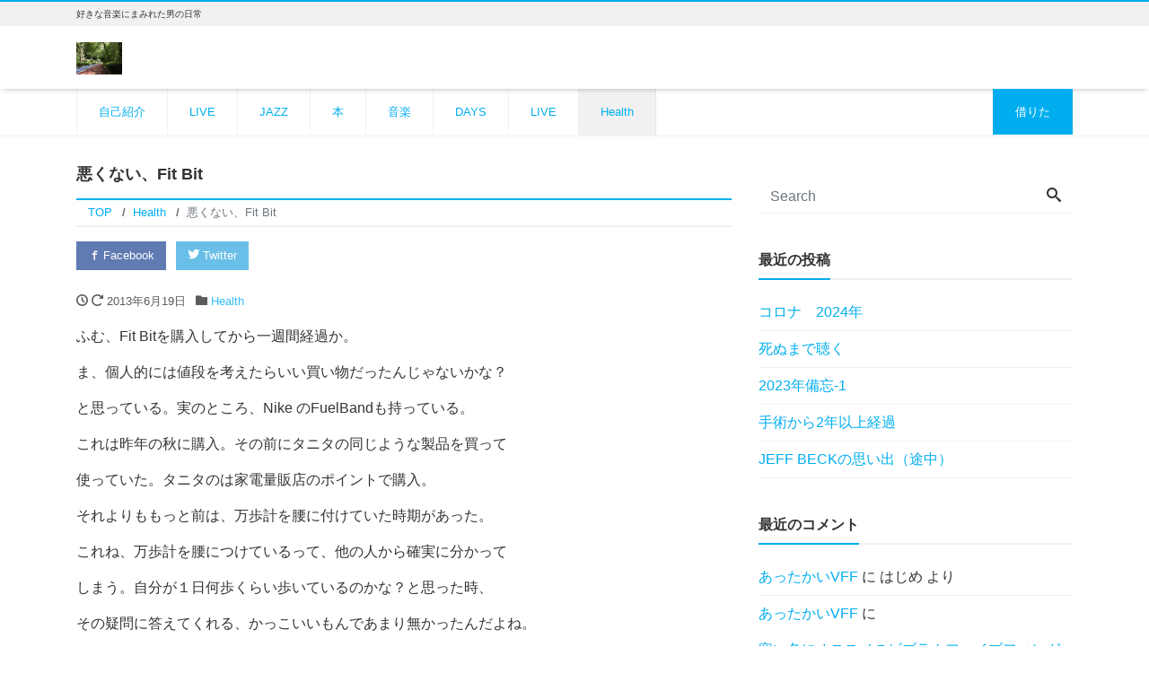

--- FILE ---
content_type: text/html; charset=UTF-8
request_url: http://arima1.jp/archives/204
body_size: 12471
content:
<!DOCTYPE html>
<html lang="ja" prefix="og: http://ogp.me/ns#"><head>
<meta charset="utf-8">
<meta name="viewport" content="width=device-width, initial-scale=1">
<meta name="description" content="ふむ、Fit Bitを購入してから一週間経過か。 ま、個人的には値段を考えたらいい買い物だったんじゃないかな？ と思っている。実のところ、Nike のFuelBandも持っている。 これは昨年の秋に購入。その前にタニタの...">
<link rel="prev bookmark" href="http://arima1.jp/archives/202" title="PORTRAIT IN JAZZ">
<link rel="next bookmark" href="http://arima1.jp/archives/206" title="Solo Monk">
<meta name="author" content="何を聴く？">
<link rel="start" href="http://arima1.jp" title="TOP">
<!-- OGP -->
<meta property="og:site_name" content="何を聴く？">
<meta property="og:description" content="ふむ、Fit Bitを購入してから一週間経過か。 ま、個人的には値段を考えたらいい買い物だったんじゃないかな？ と思っている。実のところ、Nike のFuelBandも持っている。 これは昨年の秋に購入。その前にタニタの...">
<meta property="og:title" content="悪くない、Fit Bit | 何を聴く？">
<meta property="og:url" content="http://arima1.jp/archives/204">
<meta property="og:type" content="article">
<meta property="og:image" content="http://arima1.jp/wp-content/themes/liquid-corporate/images/noimage.png">
<!-- twitter:card -->
<meta name="twitter:card" content="summary_large_image">
<meta name="twitter:site" content="@arimahajime">
<title>悪くない、Fit Bit &#8211; 何を聴く？</title>
<link rel="dns-prefetch" href="//connect.facebook.net" />
<link rel='dns-prefetch' href='//s0.wp.com' />
<link rel='dns-prefetch' href='//secure.gravatar.com' />
<link rel='dns-prefetch' href='//connect.facebook.net' />
<link rel='dns-prefetch' href='//s.w.org' />
<link rel="alternate" type="application/rss+xml" title="何を聴く？ &raquo; フィード" href="http://arima1.jp/feed" />
<link rel="alternate" type="application/rss+xml" title="何を聴く？ &raquo; コメントフィード" href="http://arima1.jp/comments/feed" />
<link rel="alternate" type="application/rss+xml" title="何を聴く？ &raquo; 悪くない、Fit Bit のコメントのフィード" href="http://arima1.jp/archives/204/feed" />
		<script type="text/javascript">
			window._wpemojiSettings = {"baseUrl":"https:\/\/s.w.org\/images\/core\/emoji\/11\/72x72\/","ext":".png","svgUrl":"https:\/\/s.w.org\/images\/core\/emoji\/11\/svg\/","svgExt":".svg","source":{"concatemoji":"http:\/\/arima1.jp\/wp-includes\/js\/wp-emoji-release.min.js?ver=4.9.26"}};
			!function(e,a,t){var n,r,o,i=a.createElement("canvas"),p=i.getContext&&i.getContext("2d");function s(e,t){var a=String.fromCharCode;p.clearRect(0,0,i.width,i.height),p.fillText(a.apply(this,e),0,0);e=i.toDataURL();return p.clearRect(0,0,i.width,i.height),p.fillText(a.apply(this,t),0,0),e===i.toDataURL()}function c(e){var t=a.createElement("script");t.src=e,t.defer=t.type="text/javascript",a.getElementsByTagName("head")[0].appendChild(t)}for(o=Array("flag","emoji"),t.supports={everything:!0,everythingExceptFlag:!0},r=0;r<o.length;r++)t.supports[o[r]]=function(e){if(!p||!p.fillText)return!1;switch(p.textBaseline="top",p.font="600 32px Arial",e){case"flag":return s([55356,56826,55356,56819],[55356,56826,8203,55356,56819])?!1:!s([55356,57332,56128,56423,56128,56418,56128,56421,56128,56430,56128,56423,56128,56447],[55356,57332,8203,56128,56423,8203,56128,56418,8203,56128,56421,8203,56128,56430,8203,56128,56423,8203,56128,56447]);case"emoji":return!s([55358,56760,9792,65039],[55358,56760,8203,9792,65039])}return!1}(o[r]),t.supports.everything=t.supports.everything&&t.supports[o[r]],"flag"!==o[r]&&(t.supports.everythingExceptFlag=t.supports.everythingExceptFlag&&t.supports[o[r]]);t.supports.everythingExceptFlag=t.supports.everythingExceptFlag&&!t.supports.flag,t.DOMReady=!1,t.readyCallback=function(){t.DOMReady=!0},t.supports.everything||(n=function(){t.readyCallback()},a.addEventListener?(a.addEventListener("DOMContentLoaded",n,!1),e.addEventListener("load",n,!1)):(e.attachEvent("onload",n),a.attachEvent("onreadystatechange",function(){"complete"===a.readyState&&t.readyCallback()})),(n=t.source||{}).concatemoji?c(n.concatemoji):n.wpemoji&&n.twemoji&&(c(n.twemoji),c(n.wpemoji)))}(window,document,window._wpemojiSettings);
		</script>
		<style type="text/css">
img.wp-smiley,
img.emoji {
	display: inline !important;
	border: none !important;
	box-shadow: none !important;
	height: 1em !important;
	width: 1em !important;
	margin: 0 .07em !important;
	vertical-align: -0.1em !important;
	background: none !important;
	padding: 0 !important;
}
</style>
<link rel='stylesheet' id='bootstrap-css'  href='http://arima1.jp/wp-content/themes/liquid-corporate/css/bootstrap.min.css?ver=1.0.1' type='text/css' media='all' />
<link rel='stylesheet' id='icomoon-css'  href='http://arima1.jp/wp-content/themes/liquid-corporate/css/icomoon.css?ver=4.9.26' type='text/css' media='all' />
<link rel='stylesheet' id='liquid-style-css'  href='http://arima1.jp/wp-content/themes/liquid-corporate/style.css?ver=1.0.1' type='text/css' media='all' />
<link rel='stylesheet' id='social-logos-css'  href='http://arima1.jp/wp-content/plugins/jetpack/_inc/social-logos/social-logos.min.css?ver=1' type='text/css' media='all' />
<link rel='stylesheet' id='jetpack_css-css'  href='http://arima1.jp/wp-content/plugins/jetpack/css/jetpack.css?ver=6.9.4' type='text/css' media='all' />
<script type='text/javascript' src='http://arima1.jp/wp-includes/js/jquery/jquery.js?ver=1.12.4'></script>
<script type='text/javascript' src='http://arima1.jp/wp-includes/js/jquery/jquery-migrate.min.js?ver=1.4.1'></script>
<script type='text/javascript'>
/* <![CDATA[ */
var related_posts_js_options = {"post_heading":"h4"};
/* ]]> */
</script>
<script type='text/javascript' src='http://arima1.jp/wp-content/plugins/jetpack/_inc/build/related-posts/related-posts.min.js?ver=20181228'></script>
<script type='text/javascript' src='http://arima1.jp/wp-content/themes/liquid-corporate/js/bootstrap.min.js?ver=1.0.1'></script>
<script type='text/javascript' src='http://arima1.jp/wp-content/plugins/google-analyticator/external-tracking.min.js?ver=6.5.4'></script>
<link rel='https://api.w.org/' href='http://arima1.jp/wp-json/' />
<link rel="EditURI" type="application/rsd+xml" title="RSD" href="http://arima1.jp/xmlrpc.php?rsd" />
<link rel="wlwmanifest" type="application/wlwmanifest+xml" href="http://arima1.jp/wp-includes/wlwmanifest.xml" /> 
<link rel='prev' title='PORTRAIT IN JAZZ' href='http://arima1.jp/archives/202' />
<link rel='next' title='Solo Monk' href='http://arima1.jp/archives/206' />
<link rel="canonical" href="http://arima1.jp/archives/204" />
<link rel='shortlink' href='https://wp.me/p3pfvk-3i' />
<link rel="alternate" type="application/json+oembed" href="http://arima1.jp/wp-json/oembed/1.0/embed?url=http%3A%2F%2Farima1.jp%2Farchives%2F204" />
<link rel="alternate" type="text/xml+oembed" href="http://arima1.jp/wp-json/oembed/1.0/embed?url=http%3A%2F%2Farima1.jp%2Farchives%2F204&#038;format=xml" />
<link type="text/css" rel="stylesheet" href="http://arima1.jp/wp-content/plugins/latest-twitter-updates-with-date-and-time/latest_twitter_updates.css" />

<link rel='dns-prefetch' href='//v0.wordpress.com'/>
<link rel='dns-prefetch' href='//widgets.wp.com'/>
<link rel='dns-prefetch' href='//s0.wp.com'/>
<link rel='dns-prefetch' href='//0.gravatar.com'/>
<link rel='dns-prefetch' href='//1.gravatar.com'/>
<link rel='dns-prefetch' href='//2.gravatar.com'/>
<link rel='dns-prefetch' href='//jetpack.wordpress.com'/>
<link rel='dns-prefetch' href='//s1.wp.com'/>
<link rel='dns-prefetch' href='//s2.wp.com'/>
<link rel='dns-prefetch' href='//public-api.wordpress.com'/>
<style type='text/css'>img#wpstats{display:none}</style><meta property="og:site_name" content="何を聴く？" />
<meta property="og:type" content="article" />
<meta property="og:locale" content="ja_JP" />
<meta property="og:url" content="http://arima1.jp/archives/204" />
<meta property="og:title" content="悪くない、Fit Bit" />
<meta property="og:description" content="ふむ、Fit Bitを購入してから一週間経過か。 ま、個人的には値段を考えたらいい買い物だったんじゃないかな？ と思っている。実のところ、Nike のFuelBandも持っている。 これは昨年の秋に購入。その前にタニタの&hellip;" />
<meta property="article:published_time" content="2013-06-19T10:04:21+00:00" />
<meta property="article:modified_time" content="2013-07-21T23:55:21+00:00" />
<meta property="article:author" content="http://arima1.jp/archives/author/sa339379" />
<meta property="article:section" content="Health" />
<link rel="icon" href="http://arima1.jp/wp-content/uploads/2016/01/cropped-wpid-20160114094024-150x150.jpg" sizes="32x32" />
<link rel="icon" href="http://arima1.jp/wp-content/uploads/2016/01/cropped-wpid-20160114094024.jpg" sizes="192x192" />
<link rel="apple-touch-icon-precomposed" href="http://arima1.jp/wp-content/uploads/2016/01/cropped-wpid-20160114094024.jpg" />
<meta name="msapplication-TileImage" content="http://arima1.jp/wp-content/uploads/2016/01/cropped-wpid-20160114094024.jpg" />
<!-- Google Analytics Tracking by Google Analyticator 6.5.4: http://www.videousermanuals.com/google-analyticator/ -->
<script type="text/javascript">
    var analyticsFileTypes = [''];
    var analyticsSnippet = 'enabled';
    var analyticsEventTracking = 'enabled';
</script>
<script type="text/javascript">
	var _gaq = _gaq || [];
  
	_gaq.push(['_setAccount', 'UA-XXXXXXXX-X']);
    _gaq.push(['_addDevId', 'i9k95']); // Google Analyticator App ID with Google
	_gaq.push(['_trackPageview']);

	(function() {
		var ga = document.createElement('script'); ga.type = 'text/javascript'; ga.async = true;
		                ga.src = ('https:' == document.location.protocol ? 'https://ssl' : 'http://www') + '.google-analytics.com/ga.js';
		                var s = document.getElementsByTagName('script')[0]; s.parentNode.insertBefore(ga, s);
	})();
</script>

<!--[if lt IE 9]>
<meta http-equiv="X-UA-Compatible" content="IE=edge">
<script type="text/javascript" src="https://oss.maxcdn.com/html5shiv/3.7.2/html5shiv.min.js"></script>
<script type="text/javascript" src="https://oss.maxcdn.com/respond/1.4.2/respond.min.js"></script>
<![endif]-->

<!-- hreflang -->
<!-- CSS -->
<style type="text/css">
    /*  customize  */
                            /*  custom head  */
        </style>
</head>

<body class="post-template-default single single-post postid-204 single-format-standard category_19">

<!-- FB -->
<div id="fb-root"></div>
<script>(function(d, s, id) {
  var js, fjs = d.getElementsByTagName(s)[0];
  if (d.getElementById(id)) return;
  js = d.createElement(s); js.id = id;
  js.src = "//connect.facebook.net/ja_JP/sdk.js#xfbml=1&version=v2.4";
  fjs.parentNode.insertBefore(js, fjs);
}(document, 'script', 'facebook-jssdk'));</script>

<a id="top"></a>
 <div class="wrapper">
    <div class="headline">
    
    <div class="logo_text">
      <div class="container">
        <div class="row">
            <div class="col-md-3 order-md-last">
                         </div>
            <div class="col-md-9 order-md-first">
                                    <div class="subttl">好きな音楽にまみれた男の日常</div>
                            </div>
        </div>
              </div>
    </div>

     <div class="container">
      <div class="row">
       <div class="col-sm-6">
        <a href="http://arima1.jp" title="何を聴く？" class="logo">
                       <img src="http://arima1.jp/wp-content/uploads/2015/08/cropped-wpid-20150815072253.jpg" alt="何を聴く？">
                   </a>
       </div>
       <div class="col-sm-6">
        <div class="com">
                                        </div>
       </div>
      </div>
     </div>
    </div>
   
    <nav class="navbar navbar-light navbar-expand-md">
     <div class="container">
        <!-- Global Menu -->
                <ul id="menu-top-menu" class="nav navbar-nav"><li id="menu-item-2606" class="menu-item menu-item-type-post_type menu-item-object-page menu-item-2606 nav-item d-none d-md-block"><a href="http://arima1.jp/%e8%87%aa%e5%b7%b1%e7%b4%b9%e4%bb%8b">自己紹介</a></li>
<li id="menu-item-7681" class="menu-item menu-item-type-taxonomy menu-item-object-category menu-item-7681 nav-item d-none d-md-block"><a href="http://arima1.jp/archives/category/live">LIVE</a></li>
<li id="menu-item-2607" class="menu-item menu-item-type-taxonomy menu-item-object-category menu-item-2607 nav-item d-none d-md-block"><a href="http://arima1.jp/archives/category/music/jazz">JAZZ</a></li>
<li id="menu-item-2715" class="menu-item menu-item-type-taxonomy menu-item-object-category menu-item-2715 nav-item d-none d-md-block"><a href="http://arima1.jp/archives/category/%e6%9c%80%e9%ab%98%e3%81%a0%e3%81%9c%ef%bc%81/%e6%9c%ac">本</a></li>
<li id="menu-item-2775" class="menu-item menu-item-type-taxonomy menu-item-object-category menu-item-2775 nav-item d-none d-md-block"><a href="http://arima1.jp/archives/category/%e6%9c%80%e9%ab%98%e3%81%a0%e3%81%9c%ef%bc%81/%e9%9f%b3%e6%a5%bd">音楽</a></li>
<li id="menu-item-2752" class="menu-item menu-item-type-taxonomy menu-item-object-category menu-item-2752 nav-item d-none d-md-block"><a href="http://arima1.jp/archives/category/days">DAYS</a></li>
<li id="menu-item-2753" class="menu-item menu-item-type-taxonomy menu-item-object-category menu-item-2753 nav-item d-none d-md-block"><a href="http://arima1.jp/archives/category/live">LIVE</a></li>
<li id="menu-item-2755" class="menu-item menu-item-type-taxonomy menu-item-object-category current-post-ancestor current-menu-parent current-post-parent menu-item-2755 nav-item d-none d-md-block"><a href="http://arima1.jp/archives/category/health">Health</a></li>
<li id="menu-item-2713" class="menu-item menu-item-type-taxonomy menu-item-object-category menu-item-2713 nav-item d-none d-md-block"><a href="http://arima1.jp/archives/category/%e5%80%9f%e3%82%8a%e3%81%9f">借りた</a></li>
</ul>          <button type="button" class="navbar-toggler collapsed">
            <span class="sr-only">Toggle navigation</span>
            <span class="icon-bar top-bar"></span>
            <span class="icon-bar middle-bar"></span>
            <span class="icon-bar bottom-bar"></span>
          </button>
             </div>
     <div class="container searchform_nav d-none d-md-none">
      <div class="searchform">  
    <form action="http://arima1.jp/" method="get" class="search-form">
        <fieldset class="form-group">
            <label class="screen-reader-text">Search</label>
            <input type="text" name="s" value="" placeholder="Search" class="form-control search-text">
            <button type="submit" value="Search" class="btn btn-primary"><i class="icon icon-search"></i></button>
        </fieldset>
    </form>
</div>     </div>
    </nav>
  
       
    <div class="detail post-204 post type-post status-publish format-standard hentry category-health">
        <div class="container">
          <div class="row">
           <div class="col-md-8 mainarea">

                                 
            <h1 class="ttl_h1 entry-title" title="悪くない、Fit Bit">悪くない、Fit Bit</h1>
            
            <!-- pan -->
                        <nav aria-label="breadcrumb">
             <ul class="breadcrumb" itemscope itemtype="http://schema.org/BreadcrumbList">
              <li class="breadcrumb-item" itemprop="itemListElement" itemscope itemtype="http://schema.org/ListItem"><a href="http://arima1.jp" itemprop="item"><span itemprop="name">TOP</span></a><meta itemprop="position" content="1"></li>
                                                                      <li class="breadcrumb-item" itemprop="itemListElement" itemscope itemtype="http://schema.org/ListItem"><a href="http://arima1.jp/archives/category/health" itemprop="item"><span itemprop="name">Health</span></a><meta itemprop="position" content="2"></li>
                                                        <li class="breadcrumb-item active" itemprop="itemListElement" itemscope itemtype="http://schema.org/ListItem" aria-current="page"><a title="悪くない、Fit Bit" itemprop="item"><span itemprop="name">悪くない、Fit Bit</span></a><meta itemprop="position" content="3"></li>
             </ul>
            </nav>
            
            <div class="detail_text">

                <div class="share">
<a href="http://www.facebook.com/sharer.php?u=http://arima1.jp/archives/204&amp;t=%E6%82%AA%E3%81%8F%E3%81%AA%E3%81%84%E3%80%81Fit+Bit++%E4%BD%95%E3%82%92%E8%81%B4%E3%81%8F%EF%BC%9F" target="_blank" class="share_facebook"><i class="icon icon-facebook"></i> Facebook</a>
<a href="https://twitter.com/intent/tweet?text=%E6%82%AA%E3%81%8F%E3%81%AA%E3%81%84%E3%80%81Fit+Bit++%E4%BD%95%E3%82%92%E8%81%B4%E3%81%8F%EF%BC%9F&url=http://arima1.jp/archives/204" target="_blank" class="share_twitter"><i class="icon icon-twitter"></i> Twitter</a>
</div>
                <div class="post_meta">
                <span class="post_time">
                 <i class="icon icon-clock" title="2013/06/19 19:04"></i> <i class="icon icon-spinner11" title="2013/07/22 08:55"></i> <time class="date updated">2013年6月19日</time>
                </span>
                                    <span class="post_cat"><i class="icon icon-folder"></i>
                    <a href="http://arima1.jp/archives/category/health" rel="category tag">Health</a>                    </span>
                                </div>
                
                                
                                                
                <!-- content -->
                <div class="post_body"><p>ふむ、Fit Bitを購入してから一週間経過か。</p>
<p>ま、個人的には値段を考えたらいい買い物だったんじゃないかな？</p>
<p>と思っている。実のところ、Nike のFuelBandも持っている。</p>
<p>これは昨年の秋に購入。その前にタニタの同じような製品を買って</p>
<p>使っていた。タニタのは家電量販店のポイントで購入。</p>
<p>それよりももっと前は、万歩計を腰に付けていた時期があった。</p>
<p>これね、万歩計を腰につけているって、他の人から確実に分かって</p>
<p>しまう。自分が１日何歩くらい歩いているのかな？と思った時、</p>
<p>その疑問に答えてくれる、かっこいいもんであまり無かったんだよね。</p>
<p>アプリでも捜したけど、一日中携帯を肌身離さず持ち歩いている</p>
<p>生活をしている訳じゃないしね。</p>
<p>　タニタからNikeになったのは自分の行動がPCで振り返るのが</p>
<p>良くない？と思ったから。実際、悪くはない。けど個人的には</p>
<p>FuelBand向きの人間じゃないのかな？と思ったりしている。</p>
<p>　腕時計をしない人間にとって腕にするバンドは今ひとつ。</p>
<p>そう言う点ではFit Bitだとポケットにひっかけておける。</p>
<p>Fit Bit のOneってのもあるけど、個人的には今の所Zipで</p>
<p>十分。</p>

<div id='jp-relatedposts' class='jp-relatedposts' >
	<h3 class="jp-relatedposts-headline"><em>関連</em></h3>
</div></div>
                
                                
                                                
                <div class="share">
<a href="http://www.facebook.com/sharer.php?u=http://arima1.jp/archives/204&amp;t=%E6%82%AA%E3%81%8F%E3%81%AA%E3%81%84%E3%80%81Fit+Bit++%E4%BD%95%E3%82%92%E8%81%B4%E3%81%8F%EF%BC%9F" target="_blank" class="share_facebook"><i class="icon icon-facebook"></i> Facebook</a>
<a href="https://twitter.com/intent/tweet?text=%E6%82%AA%E3%81%8F%E3%81%AA%E3%81%84%E3%80%81Fit+Bit++%E4%BD%95%E3%82%92%E8%81%B4%E3%81%8F%EF%BC%9F&url=http://arima1.jp/archives/204" target="_blank" class="share_twitter"><i class="icon icon-twitter"></i> Twitter</a>
</div>                
                                <!-- form -->
                                
            </div>
                        <div class="detail_comments">
                
<div id="comments" class="comments-area">

	
	
	<p class="must-log-in">コメントを投稿するには<a href="http://arima1.jp/wp-login.php?redirect_to=http%3A%2F%2Farima1.jp%2Farchives%2F204%23respond">ログイン</a>が必要です。</p>
</div><!-- .comments-area -->
            </div>
                        
            <nav>
              <ul class="pagination justify-content-between">
                <li><a href="http://arima1.jp/archives/257" class="badge-pill" title="Fitbit購入後ひと月以上経過">Next &raquo;</a></li>                </ul>
            </nav>
           
                        <div class="recommend">
              <div class="ttl"><i class="icon icon-list"></i> 関連記事</div>
              <div class="row">
                                <article class="list col-md-12 post-8986 post type-post status-publish format-standard has-post-thumbnail hentry category-health">
                 <a href="http://arima1.jp/archives/8986" title="コロナ　2024年" class="post_links">
                  <div class="list-block">
                   <div class="post_thumb" style="background-image: url('http://arima1.jp/wp-content/uploads/2025/01/img_6134-1.jpg')"><span>&nbsp;</span></div>                   <div class="list-text">
                       <span class="post_time"><i class="icon icon-clock"></i> 2025年5月21日</span>
                       <h3 class="list-title post_ttl">
                           コロナ　2024年                       </h3>
                   </div>
                  </div>
                 </a>
                </article>
                                <article class="list col-md-12 post-8707 post type-post status-publish format-standard has-post-thumbnail hentry category-health">
                 <a href="http://arima1.jp/archives/8707" title="手術から2年以上経過" class="post_links">
                  <div class="list-block">
                   <div class="post_thumb" style="background-image: url('http://arima1.jp/wp-content/uploads/2023/02/img_9082.jpg')"><span>&nbsp;</span></div>                   <div class="list-text">
                       <span class="post_time"><i class="icon icon-clock"></i> 2023年5月6日</span>
                       <h3 class="list-title post_ttl">
                           手術から2年以上経過                       </h3>
                   </div>
                  </div>
                 </a>
                </article>
                                <article class="list col-md-12 post-8898 post type-post status-publish format-standard has-post-thumbnail hentry category-health">
                 <a href="http://arima1.jp/archives/8898" title="12回目の検査" class="post_links">
                  <div class="list-block">
                   <div class="post_thumb" style="background-image: url('http://arima1.jp/wp-content/uploads/2023/02/img_0951.jpg')"><span>&nbsp;</span></div>                   <div class="list-text">
                       <span class="post_time"><i class="icon icon-clock"></i> 2023年2月5日</span>
                       <h3 class="list-title post_ttl">
                           12回目の検査                       </h3>
                   </div>
                  </div>
                 </a>
                </article>
                                <article class="list col-md-12 post-8692 post type-post status-publish format-standard has-post-thumbnail hentry category-health">
                 <a href="http://arima1.jp/archives/8692" title="2022年人間ドック　眼科再検査" class="post_links">
                  <div class="list-block">
                   <div class="post_thumb" style="background-image: url('http://arima1.jp/wp-content/uploads/2022/10/img_9905.jpg')"><span>&nbsp;</span></div>                   <div class="list-text">
                       <span class="post_time"><i class="icon icon-clock"></i> 2023年1月10日</span>
                       <h3 class="list-title post_ttl">
                           2022年人間ドック　眼科再検査                       </h3>
                   </div>
                  </div>
                 </a>
                </article>
                              </div>
            </div>
                        
           </div><!-- /col -->
                      <div class="col-md-4 sidebar">
                            <div class="row widgets">
                <div id="search-2" class="col-12"><div class="widget widget_search"><div class="searchform">  
    <form action="http://arima1.jp/" method="get" class="search-form">
        <fieldset class="form-group">
            <label class="screen-reader-text">Search</label>
            <input type="text" name="s" value="" placeholder="Search" class="form-control search-text">
            <button type="submit" value="Search" class="btn btn-primary"><i class="icon icon-search"></i></button>
        </fieldset>
    </form>
</div></div></div>		<div id="recent-posts-2" class="col-12"><div class="widget widget_recent_entries">		<div class="ttl">最近の投稿</div>		<ul>
											<li>
					<a href="http://arima1.jp/archives/8986">コロナ　2024年</a>
									</li>
											<li>
					<a href="http://arima1.jp/archives/8995">死ぬまで聴く</a>
									</li>
											<li>
					<a href="http://arima1.jp/archives/8971">2023年備忘-1</a>
									</li>
											<li>
					<a href="http://arima1.jp/archives/8707">手術から2年以上経過</a>
									</li>
											<li>
					<a href="http://arima1.jp/archives/8838">JEFF BECKの思い出（途中）</a>
									</li>
					</ul>
		</div></div><div id="recent-comments-2" class="col-12"><div class="widget widget_recent_comments"><div class="ttl">最近のコメント</div><ul id="recentcomments"><li class="recentcomments"><a href="http://arima1.jp/archives/4771#comment-91">あったかいVFF</a> に <span class="comment-author-link">はじめ</span> より</li><li class="recentcomments"><a href="http://arima1.jp/archives/4771#comment-90">あったかいVFF</a> に <span class="comment-author-link"><a href='https://satoshiiizumi.com/?p=6695' rel='external nofollow' class='url'>寒い冬にオススメのビブラムファイブフィンガーズ 試着できます | 飯泉賢オフィシャルサイト</a></span> より</li><li class="recentcomments"><a href="http://arima1.jp/archives/2327#comment-87">Voyage</a> に <span class="comment-author-link"><a href='http://clockworkapple.me/?p=22535' rel='external nofollow' class='url'>Apple Musicのワクワクする使い方。 | 茅ヶ崎の竜さん</a></span> より</li></ul></div></div><div id="archives-2" class="col-12"><div class="widget widget_archive"><div class="ttl">アーカイブ</div>		<ul>
			<li><a href='http://arima1.jp/archives/date/2025/05'>2025年5月</a></li>
	<li><a href='http://arima1.jp/archives/date/2024/11'>2024年11月</a></li>
	<li><a href='http://arima1.jp/archives/date/2024/01'>2024年1月</a></li>
	<li><a href='http://arima1.jp/archives/date/2023/05'>2023年5月</a></li>
	<li><a href='http://arima1.jp/archives/date/2023/02'>2023年2月</a></li>
	<li><a href='http://arima1.jp/archives/date/2023/01'>2023年1月</a></li>
	<li><a href='http://arima1.jp/archives/date/2022/12'>2022年12月</a></li>
	<li><a href='http://arima1.jp/archives/date/2022/10'>2022年10月</a></li>
	<li><a href='http://arima1.jp/archives/date/2022/08'>2022年8月</a></li>
	<li><a href='http://arima1.jp/archives/date/2022/04'>2022年4月</a></li>
	<li><a href='http://arima1.jp/archives/date/2022/02'>2022年2月</a></li>
	<li><a href='http://arima1.jp/archives/date/2022/01'>2022年1月</a></li>
	<li><a href='http://arima1.jp/archives/date/2021/10'>2021年10月</a></li>
	<li><a href='http://arima1.jp/archives/date/2021/09'>2021年9月</a></li>
	<li><a href='http://arima1.jp/archives/date/2021/07'>2021年7月</a></li>
	<li><a href='http://arima1.jp/archives/date/2021/06'>2021年6月</a></li>
	<li><a href='http://arima1.jp/archives/date/2021/04'>2021年4月</a></li>
	<li><a href='http://arima1.jp/archives/date/2021/01'>2021年1月</a></li>
	<li><a href='http://arima1.jp/archives/date/2020/12'>2020年12月</a></li>
	<li><a href='http://arima1.jp/archives/date/2020/11'>2020年11月</a></li>
	<li><a href='http://arima1.jp/archives/date/2020/10'>2020年10月</a></li>
	<li><a href='http://arima1.jp/archives/date/2020/09'>2020年9月</a></li>
	<li><a href='http://arima1.jp/archives/date/2020/08'>2020年8月</a></li>
	<li><a href='http://arima1.jp/archives/date/2020/07'>2020年7月</a></li>
	<li><a href='http://arima1.jp/archives/date/2020/06'>2020年6月</a></li>
	<li><a href='http://arima1.jp/archives/date/2020/05'>2020年5月</a></li>
	<li><a href='http://arima1.jp/archives/date/2020/04'>2020年4月</a></li>
	<li><a href='http://arima1.jp/archives/date/2020/03'>2020年3月</a></li>
	<li><a href='http://arima1.jp/archives/date/2020/02'>2020年2月</a></li>
	<li><a href='http://arima1.jp/archives/date/2020/01'>2020年1月</a></li>
	<li><a href='http://arima1.jp/archives/date/2019/12'>2019年12月</a></li>
	<li><a href='http://arima1.jp/archives/date/2019/11'>2019年11月</a></li>
	<li><a href='http://arima1.jp/archives/date/2019/10'>2019年10月</a></li>
	<li><a href='http://arima1.jp/archives/date/2019/09'>2019年9月</a></li>
	<li><a href='http://arima1.jp/archives/date/2019/08'>2019年8月</a></li>
	<li><a href='http://arima1.jp/archives/date/2019/07'>2019年7月</a></li>
	<li><a href='http://arima1.jp/archives/date/2019/06'>2019年6月</a></li>
	<li><a href='http://arima1.jp/archives/date/2019/05'>2019年5月</a></li>
	<li><a href='http://arima1.jp/archives/date/2019/04'>2019年4月</a></li>
	<li><a href='http://arima1.jp/archives/date/2019/03'>2019年3月</a></li>
	<li><a href='http://arima1.jp/archives/date/2019/02'>2019年2月</a></li>
	<li><a href='http://arima1.jp/archives/date/2019/01'>2019年1月</a></li>
	<li><a href='http://arima1.jp/archives/date/2018/12'>2018年12月</a></li>
	<li><a href='http://arima1.jp/archives/date/2018/11'>2018年11月</a></li>
	<li><a href='http://arima1.jp/archives/date/2018/10'>2018年10月</a></li>
	<li><a href='http://arima1.jp/archives/date/2018/09'>2018年9月</a></li>
	<li><a href='http://arima1.jp/archives/date/2018/08'>2018年8月</a></li>
	<li><a href='http://arima1.jp/archives/date/2018/07'>2018年7月</a></li>
	<li><a href='http://arima1.jp/archives/date/2018/06'>2018年6月</a></li>
	<li><a href='http://arima1.jp/archives/date/2018/05'>2018年5月</a></li>
	<li><a href='http://arima1.jp/archives/date/2018/04'>2018年4月</a></li>
	<li><a href='http://arima1.jp/archives/date/2018/03'>2018年3月</a></li>
	<li><a href='http://arima1.jp/archives/date/2018/02'>2018年2月</a></li>
	<li><a href='http://arima1.jp/archives/date/2018/01'>2018年1月</a></li>
	<li><a href='http://arima1.jp/archives/date/2017/12'>2017年12月</a></li>
	<li><a href='http://arima1.jp/archives/date/2017/11'>2017年11月</a></li>
	<li><a href='http://arima1.jp/archives/date/2017/10'>2017年10月</a></li>
	<li><a href='http://arima1.jp/archives/date/2017/09'>2017年9月</a></li>
	<li><a href='http://arima1.jp/archives/date/2017/08'>2017年8月</a></li>
	<li><a href='http://arima1.jp/archives/date/2017/07'>2017年7月</a></li>
	<li><a href='http://arima1.jp/archives/date/2017/06'>2017年6月</a></li>
	<li><a href='http://arima1.jp/archives/date/2017/05'>2017年5月</a></li>
	<li><a href='http://arima1.jp/archives/date/2017/04'>2017年4月</a></li>
	<li><a href='http://arima1.jp/archives/date/2017/03'>2017年3月</a></li>
	<li><a href='http://arima1.jp/archives/date/2017/02'>2017年2月</a></li>
	<li><a href='http://arima1.jp/archives/date/2017/01'>2017年1月</a></li>
	<li><a href='http://arima1.jp/archives/date/2016/12'>2016年12月</a></li>
	<li><a href='http://arima1.jp/archives/date/2016/11'>2016年11月</a></li>
	<li><a href='http://arima1.jp/archives/date/2016/10'>2016年10月</a></li>
	<li><a href='http://arima1.jp/archives/date/2016/09'>2016年9月</a></li>
	<li><a href='http://arima1.jp/archives/date/2016/08'>2016年8月</a></li>
	<li><a href='http://arima1.jp/archives/date/2016/07'>2016年7月</a></li>
	<li><a href='http://arima1.jp/archives/date/2016/06'>2016年6月</a></li>
	<li><a href='http://arima1.jp/archives/date/2016/05'>2016年5月</a></li>
	<li><a href='http://arima1.jp/archives/date/2016/04'>2016年4月</a></li>
	<li><a href='http://arima1.jp/archives/date/2016/03'>2016年3月</a></li>
	<li><a href='http://arima1.jp/archives/date/2016/02'>2016年2月</a></li>
	<li><a href='http://arima1.jp/archives/date/2016/01'>2016年1月</a></li>
	<li><a href='http://arima1.jp/archives/date/2015/12'>2015年12月</a></li>
	<li><a href='http://arima1.jp/archives/date/2015/11'>2015年11月</a></li>
	<li><a href='http://arima1.jp/archives/date/2015/10'>2015年10月</a></li>
	<li><a href='http://arima1.jp/archives/date/2015/09'>2015年9月</a></li>
	<li><a href='http://arima1.jp/archives/date/2015/08'>2015年8月</a></li>
	<li><a href='http://arima1.jp/archives/date/2015/07'>2015年7月</a></li>
	<li><a href='http://arima1.jp/archives/date/2015/06'>2015年6月</a></li>
	<li><a href='http://arima1.jp/archives/date/2015/05'>2015年5月</a></li>
	<li><a href='http://arima1.jp/archives/date/2015/04'>2015年4月</a></li>
	<li><a href='http://arima1.jp/archives/date/2015/03'>2015年3月</a></li>
	<li><a href='http://arima1.jp/archives/date/2015/02'>2015年2月</a></li>
	<li><a href='http://arima1.jp/archives/date/2015/01'>2015年1月</a></li>
	<li><a href='http://arima1.jp/archives/date/2014/12'>2014年12月</a></li>
	<li><a href='http://arima1.jp/archives/date/2014/11'>2014年11月</a></li>
	<li><a href='http://arima1.jp/archives/date/2014/10'>2014年10月</a></li>
	<li><a href='http://arima1.jp/archives/date/2014/09'>2014年9月</a></li>
	<li><a href='http://arima1.jp/archives/date/2014/08'>2014年8月</a></li>
	<li><a href='http://arima1.jp/archives/date/2014/07'>2014年7月</a></li>
	<li><a href='http://arima1.jp/archives/date/2014/06'>2014年6月</a></li>
	<li><a href='http://arima1.jp/archives/date/2014/05'>2014年5月</a></li>
	<li><a href='http://arima1.jp/archives/date/2014/04'>2014年4月</a></li>
	<li><a href='http://arima1.jp/archives/date/2014/03'>2014年3月</a></li>
	<li><a href='http://arima1.jp/archives/date/2014/02'>2014年2月</a></li>
	<li><a href='http://arima1.jp/archives/date/2014/01'>2014年1月</a></li>
	<li><a href='http://arima1.jp/archives/date/2013/12'>2013年12月</a></li>
	<li><a href='http://arima1.jp/archives/date/2013/11'>2013年11月</a></li>
	<li><a href='http://arima1.jp/archives/date/2013/10'>2013年10月</a></li>
	<li><a href='http://arima1.jp/archives/date/2013/09'>2013年9月</a></li>
	<li><a href='http://arima1.jp/archives/date/2013/08'>2013年8月</a></li>
	<li><a href='http://arima1.jp/archives/date/2013/07'>2013年7月</a></li>
	<li><a href='http://arima1.jp/archives/date/2013/06'>2013年6月</a></li>
	<li><a href='http://arima1.jp/archives/date/2013/05'>2013年5月</a></li>
	<li><a href='http://arima1.jp/archives/date/2013/03'>2013年3月</a></li>
	<li><a href='http://arima1.jp/archives/date/2013/02'>2013年2月</a></li>
	<li><a href='http://arima1.jp/archives/date/2013/01'>2013年1月</a></li>
	<li><a href='http://arima1.jp/archives/date/2012/12'>2012年12月</a></li>
		</ul>
		</div></div><div id="categories-2" class="col-12"><div class="widget widget_categories"><div class="ttl">カテゴリー</div>		<ul>
	<li class="cat-item cat-item-2"><a href="http://arima1.jp/archives/category/days" >DAYS</a>
</li>
	<li class="cat-item cat-item-19"><a href="http://arima1.jp/archives/category/health" >Health</a>
</li>
	<li class="cat-item cat-item-3"><a href="http://arima1.jp/archives/category/music/jazz" >JAZZ</a>
</li>
	<li class="cat-item cat-item-5"><a href="http://arima1.jp/archives/category/live" >LIVE</a>
</li>
	<li class="cat-item cat-item-13"><a href="http://arima1.jp/archives/category/music" >MUSIC</a>
</li>
	<li class="cat-item cat-item-12"><a href="http://arima1.jp/archives/category/on%e3%82%bc%e3%83%9f" >ONゼミ</a>
</li>
	<li class="cat-item cat-item-45"><a href="http://arima1.jp/archives/category/pc-%e3%82%84iphone%e3%81%a8%e3%81%8b" >PC やIphoneとか</a>
</li>
	<li class="cat-item cat-item-46"><a href="http://arima1.jp/archives/category/music/rock" >ROCK</a>
</li>
	<li class="cat-item cat-item-32"><a href="http://arima1.jp/archives/category/%e3%81%93%e3%81%93%e8%a1%8c%e3%81%a3%e3%81%9f%ef%bc%81" >ここ行った！</a>
</li>
	<li class="cat-item cat-item-15"><a href="http://arima1.jp/archives/category/%e3%82%b9%e3%82%ab%e3%83%91%e3%83%a9" >スカパラ</a>
</li>
	<li class="cat-item cat-item-47"><a href="http://arima1.jp/archives/category/%e3%82%bb%e3%83%9f%e3%83%8a%e3%83%bc" >セミナー</a>
</li>
	<li class="cat-item cat-item-51"><a href="http://arima1.jp/archives/category/%e4%bb%8a%e6%97%a5%e3%81%ae%e4%b8%80%e6%9b%b2" >今日の一曲</a>
</li>
	<li class="cat-item cat-item-43"><a href="http://arima1.jp/archives/category/%e6%9c%80%e9%ab%98%e3%81%a0%e3%81%9c%ef%bc%81/%e4%bd%bf%e3%81%a3%e3%81%a6%e3%81%84%e3%82%8b" >使っている</a>
</li>
	<li class="cat-item cat-item-24"><a href="http://arima1.jp/archives/category/%e5%80%9f%e3%82%8a%e3%81%9f" >借りた</a>
</li>
	<li class="cat-item cat-item-31"><a href="http://arima1.jp/archives/category/%e6%82%a9%e3%82%93%e3%81%a7%e3%81%be%e3%81%99" >悩んでます</a>
</li>
	<li class="cat-item cat-item-28"><a href="http://arima1.jp/archives/category/%e6%96%b9%e5%90%91%e9%9f%b3%e7%97%b4" >方向音痴</a>
</li>
	<li class="cat-item cat-item-23"><a href="http://arima1.jp/archives/category/%e6%9c%80%e9%ab%98%e3%81%a0%e3%81%9c%ef%bc%81/%e6%98%a0%e7%94%bb" >映画</a>
</li>
	<li class="cat-item cat-item-9"><a href="http://arima1.jp/archives/category/%e6%9c%80%e9%ab%98%e3%81%a0%e3%81%9c%ef%bc%81" >最高だぜ！</a>
</li>
	<li class="cat-item cat-item-1"><a href="http://arima1.jp/archives/category/%e6%9c%aa%e5%88%86%e9%a1%9e" >未分類</a>
</li>
	<li class="cat-item cat-item-27"><a href="http://arima1.jp/archives/category/%e6%9c%80%e9%ab%98%e3%81%a0%e3%81%9c%ef%bc%81/%e6%9c%ac" >本</a>
</li>
	<li class="cat-item cat-item-34"><a href="http://arima1.jp/archives/category/%e6%a5%bd%e3%81%97%e3%81%bf%e3%81%a0%ef%bc%81" >楽しみだ！</a>
</li>
	<li class="cat-item cat-item-36"><a href="http://arima1.jp/archives/category/health/%e7%bf%92%e6%85%a3" >習慣</a>
</li>
	<li class="cat-item cat-item-37"><a href="http://arima1.jp/archives/category/%e8%80%83%e3%81%88%e3%81%a6%e3%81%84%e3%82%8b%e3%81%93%e3%81%a8" >考えていること</a>
</li>
	<li class="cat-item cat-item-54"><a href="http://arima1.jp/archives/category/music/%e8%b3%bc%e5%85%a5" >購入</a>
</li>
	<li class="cat-item cat-item-33"><a href="http://arima1.jp/archives/category/%e6%9c%80%e9%ab%98%e3%81%a0%e3%81%9c%ef%bc%81/%e9%9f%b3%e6%a5%bd" >音楽</a>
</li>
	<li class="cat-item cat-item-4"><a href="http://arima1.jp/archives/category/%e9%a3%9f%e3%81%b9%e7%89%a9" >食べ物</a>
</li>
		</ul>
</div></div><div id="calendar-2" class="col-12"><div class="widget widget_calendar"><div id="calendar_wrap" class="calendar_wrap"><table id="wp-calendar">
	<caption>2025年11月</caption>
	<thead>
	<tr>
		<th scope="col" title="月曜日">月</th>
		<th scope="col" title="火曜日">火</th>
		<th scope="col" title="水曜日">水</th>
		<th scope="col" title="木曜日">木</th>
		<th scope="col" title="金曜日">金</th>
		<th scope="col" title="土曜日">土</th>
		<th scope="col" title="日曜日">日</th>
	</tr>
	</thead>

	<tfoot>
	<tr>
		<td colspan="3" id="prev"><a href="http://arima1.jp/archives/date/2025/05">&laquo; 5月</a></td>
		<td class="pad">&nbsp;</td>
		<td colspan="3" id="next" class="pad">&nbsp;</td>
	</tr>
	</tfoot>

	<tbody>
	<tr>
		<td colspan="5" class="pad">&nbsp;</td><td>1</td><td id="today">2</td>
	</tr>
	<tr>
		<td>3</td><td>4</td><td>5</td><td>6</td><td>7</td><td>8</td><td>9</td>
	</tr>
	<tr>
		<td>10</td><td>11</td><td>12</td><td>13</td><td>14</td><td>15</td><td>16</td>
	</tr>
	<tr>
		<td>17</td><td>18</td><td>19</td><td>20</td><td>21</td><td>22</td><td>23</td>
	</tr>
	<tr>
		<td>24</td><td>25</td><td>26</td><td>27</td><td>28</td><td>29</td><td>30</td>
	</tr>
	</tbody>
	</table></div></div></div><div id="meta-2" class="col-12"><div class="widget widget_meta"><div class="ttl">メタ情報</div>			<ul>
						<li><a href="http://arima1.jp/wp-login.php">ログイン</a></li>
			<li><a href="http://arima1.jp/feed">投稿の <abbr title="Really Simple Syndication">RSS</abbr></a></li>
			<li><a href="http://arima1.jp/comments/feed">コメントの <abbr title="Really Simple Syndication">RSS</abbr></a></li>
			<li><a href="https://ja.wordpress.org/" title="Powered by WordPress, state-of-the-art semantic personal publishing platform.">WordPress.org</a></li>			</ul>
			</div></div>              </div>
                         </div>           
         </div><!-- /row -->
        </div><!-- /container -->
    </div><!-- /detail -->

<div class="pagetop">
    <a href="#top"><i class="icon icon-arrow-up2"></i></a>
</div>


<footer>
        <div class="container">
                  </div>
        
        <div class="foot">
            <div class="container com">
                        <a href="http://arima1.jp" title="何を聴く？" class="logo">
                               <img src="http://arima1.jp/wp-content/uploads/2015/08/cropped-wpid-20150815072253.jpg" alt="何を聴く？">
                           </a>
                                                                        </div>
            
          <div class="container sns">
                                    <a href="https://www.facebook.com/arimajazz" target="_blank"><i class="icon icon-facebook"></i> Facebook</a>
                                    <a href="https://twitter.com/arimahajime" target="_blank"><i class="icon icon-twitter"></i> Twitter</a>
                                                            <a href="https://www.instagram.com/nojazznolife1964/" target="_blank"><i class="icon icon-instagram"></i> Instagram</a>
                                                <a href="https://www.flickr.com/photos/arimahajime/?" target="_blank"><i class="icon icon-flickr2"></i> Flickr</a>
                                                            <a href="http://arima1.jp/feed"><i class="icon icon-feed2"></i> Feed</a>
                      </div>
        </div>
        
        <div class="copy">
        (C) 2025 
        <a href="http://arima1.jp">何を聴く？</a>. All rights reserved.        <!-- Powered by -->
                        <!-- /Powered by -->
        </div>

    </footer>
      
</div><!--/site-wrapper-->

	<div style="display:none">
	</div>
<script type='text/javascript' src='https://s0.wp.com/wp-content/js/devicepx-jetpack.js?ver=202544'></script>
<script type='text/javascript' src='https://secure.gravatar.com/js/gprofiles.js?ver=2025Novaa'></script>
<script type='text/javascript'>
/* <![CDATA[ */
var WPGroHo = {"my_hash":""};
/* ]]> */
</script>
<script type='text/javascript' src='http://arima1.jp/wp-content/plugins/jetpack/modules/wpgroho.js?ver=4.9.26'></script>
<script type='text/javascript' src='http://arima1.jp/wp-content/themes/liquid-corporate/js/common.min.js?ver=1.0.1'></script>
<script type='text/javascript' src='http://arima1.jp/wp-includes/js/comment-reply.min.js?ver=4.9.26'></script>
<script type='text/javascript'>
/* <![CDATA[ */
var FB_WP=FB_WP||{};FB_WP.queue={_methods:[],flushed:false,add:function(fn){FB_WP.queue.flushed?fn():FB_WP.queue._methods.push(fn)},flush:function(){for(var fn;fn=FB_WP.queue._methods.shift();){fn()}FB_WP.queue.flushed=true}};window.fbAsyncInit=function(){FB.init({"xfbml":true});if(FB_WP && FB_WP.queue && FB_WP.queue.flush){FB_WP.queue.flush()}}
/* ]]> */
</script>
<script type="text/javascript">(function(d,s,id){var js,fjs=d.getElementsByTagName(s)[0];if(d.getElementById(id)){return}js=d.createElement(s);js.id=id;js.src="http:\/\/connect.facebook.net\/ja_JP\/all.js";fjs.parentNode.insertBefore(js,fjs)}(document,"script","facebook-jssdk"));</script>
<script type='text/javascript' src='http://arima1.jp/wp-includes/js/wp-embed.min.js?ver=4.9.26'></script>
<script type='text/javascript' src='http://arima1.jp/wp-content/plugins/facebook/static/js/extras/analytics/google-analytics.min.js?ver=1.1.9'></script>
<script type="text/javascript">var _gaq=_gaq||[];_gaq.push(function(){if(FB_WP.queue && FB_WP.queue.add){FB_WP.queue.add(function(){FB_WP.extras.analytics.google.init()})}});</script><div id="fb-root"></div>
		<!--[if IE]>
		<script type="text/javascript">
			if ( 0 === window.location.hash.indexOf( '#comment-' ) ) {
				// window.location.reload() doesn't respect the Hash in IE
				window.location.hash = window.location.hash;
			}
		</script>
		<![endif]-->
		<script type="text/javascript">
			(function () {
				var comm_par_el = document.getElementById( 'comment_parent' ),
					comm_par = ( comm_par_el && comm_par_el.value ) ? comm_par_el.value : '',
					frame = document.getElementById( 'jetpack_remote_comment' ),
					tellFrameNewParent;

				tellFrameNewParent = function () {
					if ( comm_par ) {
						frame.src = "" + '&replytocom=' + parseInt( comm_par, 10 ).toString();
					} else {
						frame.src = "";
					}
				};

				
				if ( 'undefined' !== typeof addComment ) {
					addComment._Jetpack_moveForm = addComment.moveForm;

					addComment.moveForm = function ( commId, parentId, respondId, postId ) {
						var returnValue = addComment._Jetpack_moveForm( commId, parentId, respondId, postId ),
							cancelClick, cancel;

						if ( false === returnValue ) {
							cancel = document.getElementById( 'cancel-comment-reply-link' );
							cancelClick = cancel.onclick;
							cancel.onclick = function () {
								var cancelReturn = cancelClick.call( this );
								if ( false !== cancelReturn ) {
									return cancelReturn;
								}

								if ( ! comm_par ) {
									return cancelReturn;
								}

								comm_par = 0;

								tellFrameNewParent();

								return cancelReturn;
							};
						}

						if ( comm_par == parentId ) {
							return returnValue;
						}

						comm_par = parentId;

						tellFrameNewParent();

						return returnValue;
					};
				}

				
				// Do the post message bit after the dom has loaded.
				document.addEventListener( 'DOMContentLoaded', function () {
					var iframe_url = "http:\/\/jetpack.wordpress.com";
					if ( window.postMessage ) {
						if ( document.addEventListener ) {
							window.addEventListener( 'message', function ( event ) {
								var origin = event.origin.replace( /^http:\/\//i, 'https://' );
								if ( iframe_url.replace( /^http:\/\//i, 'https://' ) !== origin ) {
									return;
								}
								jQuery( frame ).height( event.data );
							});
						} else if ( document.attachEvent ) {
							window.attachEvent( 'message', function ( event ) {
								var origin = event.origin.replace( /^http:\/\//i, 'https://' );
								if ( iframe_url.replace( /^http:\/\//i, 'https://' ) !== origin ) {
									return;
								}
								jQuery( frame ).height( event.data );
							});
						}
					}
				})

			})();
		</script>

		<script type='text/javascript' src='https://stats.wp.com/e-202544.js' async='async' defer='defer'></script>
<script type='text/javascript'>
	_stq = window._stq || [];
	_stq.push([ 'view', {v:'ext',j:'1:6.9.4',blog:'50346810',post:'204',tz:'9',srv:'arima1.jp'} ]);
	_stq.push([ 'clickTrackerInit', '50346810', '204' ]);
</script>

<!-- JS -->

</body>
</html>

--- FILE ---
content_type: text/css
request_url: http://arima1.jp/wp-content/plugins/latest-twitter-updates-with-date-and-time/latest_twitter_updates.css
body_size: 655
content:
.widget_latest_twitter_widget{ text-align: left; padding: 15px 0px 0px; list-style:none; }
.latest-twitter-tweet{ margin-top: 10px;font-weight: bold;font-size: 11px;font-family: Arial, Helvetica,sans-serif;}
#latest-twitter-widget-icon, #latest-twitter-widget-pic{ float: left; border: 0px; margin-right: 5px; }
#latest-twitter-follow-link{ text-align: right; text-transform: uppercase; letter-spacing: 1px; font: 7pt/15pt arial; }
.latest-twitter-tweet-time{ font: 9pt/12pt arial; color: #999999; margin-bottom: 10px; }
.twitter_link{color: #369;text-decoration: underline;outline: 0;font-weight: normal;}
#latest-twitter-widget-icon2 {margin-left: 5px;}